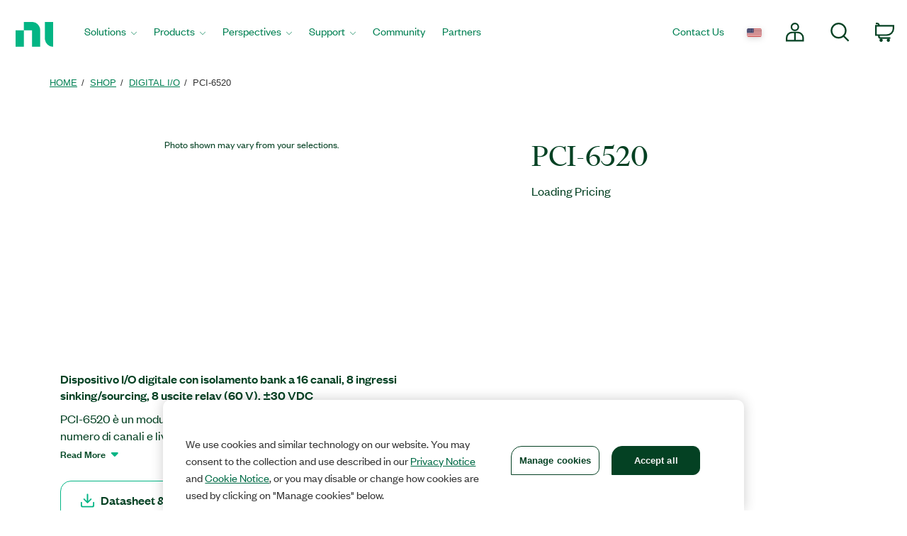

--- FILE ---
content_type: text/html;charset=utf-8
request_url: https://www.ni.com/it-it/shop/model/pci-6520.html
body_size: 15197
content:

<!DOCTYPE HTML>
<html lang="en" data-aem-fallback-locale="it-IT">
    <head>
    <meta http-equiv="content-type" content="text/html; charset=UTF-8"/>
	

<script defer="defer" type="text/javascript" src="/.rum/@adobe/helix-rum-js@%5E2/dist/rum-standalone.js"></script>
<script>
	digitalData = {
		"page" : {
			"pageInfo" : {
				"template" : "hwModel",
				"pageTabContent" : "documentation"
			}
		},
		"product" : [ {
			"productInfo" : {
				"productID" : "122609"
			}
		} ]
	};
</script>

<meta http-equiv="X-UA-Compatible" content="IE=edge"/>

<meta name="description" content="Provides digital input and output capabilities for computer-based systems."/>
<meta name="pageIdentifier" content="122609"/>
<meta name="pageGroup" content="Model"/>
<link rel="canonical" href="https://www.ni.com/it-it/shop/model/pci-6520.html"/>
<meta name="ContentType" content="model"/>
<meta name="Section" content="products"/>
<meta name="PageType" content="leaf"/>
<meta name="DeliveredBy" content="CMS"/>
<meta name="Language" content="it"/>
<meta name="Robots" content="index,follow"/>
<meta name="ProductCategories" content="122609"/>
<meta name="Country" content="IT,VA,CH,SM"/>
<meta name="nigen3" content="08250506_p"/>
<meta name="advisorJumpin_s"/>
<meta name="url" content="https://www.ni.com/it-it/shop/model/pci-6520.html"/>
	
	<meta property="og:title" content="Model"/>
    <meta property="og:description" content="Model page"/>
	<meta property="og:image" content="https://ni.scene7.com/is/image/ni/logo_2020?wid=450"/>
	<meta name="twitter:card" content="summary_large_image"/>
	<meta name="twitter:image" content="https://ni.scene7.com/is/image/ni/logo_2020?wid=450"/>
	<meta name="twitter:site" content="@NIglobal"/>
	<meta name="twitter:title" content="Model"/>
	<meta name="twitter:description" content="Model page"/>

	<link rel="alternate" hreflang="fr-BE" href="https://www.ni.com/fr-be/shop/model/pci-6520.html" data-redir="fr-BE"/>
<link rel="alternate" hreflang="en-GW" href="https://www.ni.com/en-za/shop/model/pci-6520.html" data-redir="en-GW"/>
<link rel="alternate" hreflang="es-VE" href="https://www.ni.com/es-cr/shop/model/pci-6520.html" data-redir="es-VE"/>
<link rel="alternate" hreflang="ko" href="https://www.ni.com/ko-kr/shop/model/pci-6520.html" data-redir="ko-KR"/>
<link rel="alternate" hreflang="en-SO" href="https://www.ni.com/en-za/shop/model/pci-6520.html" data-redir="en-SO"/>
<link rel="alternate" hreflang="es-BO" href="https://www.ni.com/es-cr/shop/model/pci-6520.html" data-redir="es-BO"/>
<link rel="alternate" hreflang="en-NE" href="https://www.ni.com/en-za/shop/model/pci-6520.html" data-redir="en-NE"/>
<link rel="alternate" hreflang="en-ZM" href="https://www.ni.com/en-za/shop/model/pci-6520.html" data-redir="en-ZM"/>
<link rel="alternate" hreflang="en-ET" href="https://www.ni.com/en-za/shop/model/pci-6520.html" data-redir="en-ET"/>
<link rel="alternate" hreflang="en-AL" href="https://www.ni.com/en-rs/shop/model/pci-6520.html" data-redir="en-AL"/>
<link rel="alternate" hreflang="en-LR" href="https://www.ni.com/en-za/shop/model/pci-6520.html" data-redir="en-LR"/>
<link rel="alternate" hreflang="en-GH" href="https://www.ni.com/en-za/shop/model/pci-6520.html" data-redir="en-GH"/>
<link rel="alternate" hreflang="en-IL" href="https://www.ni.com/en-il/shop/model/pci-6520.html" data-redir="en-IL"/>
<link rel="alternate" hreflang="en-TR" href="https://www.ni.com/en-tr/shop/model/pci-6520.html" data-redir="en-TR"/>
<link rel="alternate" hreflang="fr-CH" href="https://www.ni.com/fr-ch/shop/model/pci-6520.html" data-redir="fr-CH"/>
<link rel="alternate" hreflang="en-CM" href="https://www.ni.com/en-za/shop/model/pci-6520.html" data-redir="en-CM"/>
<link rel="alternate" hreflang="en-KM" href="https://www.ni.com/en-za/shop/model/pci-6520.html" data-redir="en-KM"/>
<link rel="alternate" hreflang="en-SM" href="https://www.ni.com/it-it/shop/model/pci-6520.html" data-redir="it-SM" data-nr/>
<link rel="alternate" hreflang="es-ES" href="https://www.ni.com/es-es/shop/model/pci-6520.html" data-redir="es-ES"/>
<link rel="alternate" hreflang="en-MA" href="https://www.ni.com/en-lb/shop/model/pci-6520.html" data-redir="en-MA"/>
<link rel="alternate" hreflang="es-CO" href="https://www.ni.com/es-co/shop/model/pci-6520.html" data-redir="es-CO"/>
<link rel="alternate" hreflang="fr" href="https://www.ni.com/fr-fr/shop/model/pci-6520.html" data-redir="fr-FR fr-MC"/>
<link rel="alternate" hreflang="en-ER" href="https://www.ni.com/en-za/shop/model/pci-6520.html" data-redir="en-ER"/>
<link rel="alternate" hreflang="es-PY" href="https://www.ni.com/es-cr/shop/model/pci-6520.html" data-redir="es-PY"/>
<link rel="alternate" hreflang="de" href="https://www.ni.com/de-de/shop/model/pci-6520.html" data-redir="de-DE de-LI"/>
<link rel="alternate" hreflang="en-MR" href="https://www.ni.com/en-lb/shop/model/pci-6520.html" data-redir="en-MR"/>
<link rel="alternate" hreflang="es-EC" href="https://www.ni.com/es-cr/shop/model/pci-6520.html" data-redir="es-EC"/>
<link rel="alternate" hreflang="en-PH" href="https://www.ni.com/en-ph/shop/model/pci-6520.html" data-redir="en-PH"/>
<link rel="alternate" hreflang="en-SN" href="https://www.ni.com/en-za/shop/model/pci-6520.html" data-redir="en-SN"/>
<link rel="alternate" hreflang="es-GT" href="https://www.ni.com/es-cr/shop/model/pci-6520.html" data-redir="es-GT"/>
<link rel="alternate" hreflang="en-BY" href="https://www.ni.com/ru-ru/shop/model/pci-6520.html" data-redir="ru-BY"/>
<link rel="alternate" hreflang="fr-PM" href="https://www.ni.com/fr-ca/shop/model/pci-6520.html" data-redir="fr-PM"/>
<link rel="alternate" hreflang="en-HU" href="https://www.ni.com/hu-hu/shop/model/pci-6520.html" data-redir="hu-HU"/>
<link rel="alternate" hreflang="es-CL" href="https://www.ni.com/es-cl/shop/model/pci-6520.html" data-redir="es-CL"/>
<link rel="alternate" hreflang="en-BI" href="https://www.ni.com/en-za/shop/model/pci-6520.html" data-redir="en-BI"/>
<link rel="alternate" hreflang="fr-LU" href="https://www.ni.com/fr-be/shop/model/pci-6520.html" data-redir="fr-LU"/>
<link rel="alternate" hreflang="en-TM" href="https://www.ni.com/ru-ru/shop/model/pci-6520.html" data-redir="ru-TM"/>
<link rel="alternate" hreflang="en-SK" href="https://www.ni.com/cs-cz/shop/model/pci-6520.html" data-redir="cs-SK"/>
<link rel="alternate" hreflang="es-DO" href="https://www.ni.com/es-cr/shop/model/pci-6520.html" data-redir="es-DO"/>
<link rel="alternate" hreflang="en-NA" href="https://www.ni.com/en-za/shop/model/pci-6520.html" data-redir="en-NA"/>
<link rel="alternate" hreflang="en-BJ" href="https://www.ni.com/en-za/shop/model/pci-6520.html" data-redir="en-BJ"/>
<link rel="alternate" hreflang="en-VA" href="https://www.ni.com/it-it/shop/model/pci-6520.html" data-redir="it-VA" data-nr/>
<link rel="alternate" hreflang="en-SL" href="https://www.ni.com/en-za/shop/model/pci-6520.html" data-redir="en-SL"/>
<link rel="alternate" hreflang="en-TN" href="https://www.ni.com/en-lb/shop/model/pci-6520.html" data-redir="en-TN"/>
<link rel="alternate" hreflang="en-BW" href="https://www.ni.com/en-za/shop/model/pci-6520.html" data-redir="en-BW"/>
<link rel="alternate" hreflang="en-AU" href="https://www.ni.com/en-au/shop/model/pci-6520.html" data-redir="en-AU"/>
<link rel="alternate" hreflang="en-TJ" href="https://www.ni.com/ru-ru/shop/model/pci-6520.html" data-redir="ru-TJ"/>
<link rel="alternate" hreflang="en-CY" href="https://www.ni.com/en-lb/shop/model/pci-6520.html" data-redir="en-CY"/>
<link rel="alternate" hreflang="fr-CA" href="https://www.ni.com/fr-ca/shop/model/pci-6520.html" data-redir="fr-CA"/>
<link rel="alternate" hreflang="en-GQ" href="https://www.ni.com/en-za/shop/model/pci-6520.html" data-redir="en-GQ"/>
<link rel="alternate" hreflang="en-RW" href="https://www.ni.com/en-za/shop/model/pci-6520.html" data-redir="en-RW"/>
<link rel="alternate" hreflang="en-BG" href="https://www.ni.com/en-rs/shop/model/pci-6520.html" data-redir="en-BG"/>
<link rel="alternate" hreflang="en-AE" href="https://www.ni.com/en-lb/shop/model/pci-6520.html" data-redir="en-AE"/>
<link rel="alternate" hreflang="en-DK" href="https://www.ni.com/da-dk/shop/model/pci-6520.html" data-redir="da-DK"/>
<link rel="alternate" hreflang="en-CI" href="https://www.ni.com/en-za/shop/model/pci-6520.html" data-redir="en-CI"/>
<link rel="alternate" hreflang="en-NO" href="https://www.ni.com/en-no/shop/model/pci-6520.html" data-redir="en-NO"/>
<link rel="alternate" hreflang="en-ZW" href="https://www.ni.com/en-za/shop/model/pci-6520.html" data-redir="en-ZW"/>
<link rel="alternate" hreflang="en-IE" href="https://www.ni.com/en-ie/shop/model/pci-6520.html" data-redir="en-IE"/>
<link rel="alternate" hreflang="en-GA" href="https://www.ni.com/en-za/shop/model/pci-6520.html" data-redir="en-GA"/>
<link rel="alternate" hreflang="en-CZ" href="https://www.ni.com/cs-cz/shop/model/pci-6520.html" data-redir="cs-CZ"/>
<link rel="alternate" hreflang="en-SI" href="https://www.ni.com/sl-si/shop/model/pci-6520.html" data-redir="sl-SI"/>
<link rel="alternate" hreflang="en-YE" href="https://www.ni.com/en-lb/shop/model/pci-6520.html" data-redir="en-YE"/>
<link rel="alternate" hreflang="en-KZ" href="https://www.ni.com/ru-ru/shop/model/pci-6520.html" data-redir="ru-KZ"/>
<link rel="alternate" hreflang="en-PT" href="https://www.ni.com/pt-pt/shop/model/pci-6520.html" data-redir="pt-PT"/>
<link rel="alternate" hreflang="en-SZ" href="https://www.ni.com/en-za/shop/model/pci-6520.html" data-redir="en-SZ"/>
<link rel="alternate" hreflang="en-BH" href="https://www.ni.com/en-lb/shop/model/pci-6520.html" data-redir="en-BH"/>
<link rel="alternate" hreflang="zh" href="https://www.ni.com/zh-cn/shop/model/pci-6520.html" data-redir="zh-CN"/>
<link rel="alternate" hreflang="es-PE" href="https://www.ni.com/es-cr/shop/model/pci-6520.html" data-redir="es-PE"/>
<link rel="alternate" hreflang="en-GB" href="https://www.ni.com/en-gb/shop/model/pci-6520.html" data-redir="en-GB"/>
<link rel="alternate" hreflang="en-TH" href="https://www.ni.com/en-th/shop/model/pci-6520.html" data-redir="en-TH"/>
<link rel="alternate" hreflang="es-PA" href="https://www.ni.com/es-cr/shop/model/pci-6520.html" data-redir="es-PA"/>
<link rel="alternate" hreflang="zh-TW" href="https://www.ni.com/zh-tw/shop/model/pci-6520.html" data-redir="zh-TW"/>
<link rel="alternate" hreflang="en-LY" href="https://www.ni.com/en-lb/shop/model/pci-6520.html" data-redir="en-LY"/>
<link rel="alternate" hreflang="en-KW" href="https://www.ni.com/en-lb/shop/model/pci-6520.html" data-redir="en-KW"/>
<link rel="alternate" hreflang="en-CG" href="https://www.ni.com/en-za/shop/model/pci-6520.html" data-redir="en-CG"/>
<link rel="alternate" hreflang="es-PR" href="https://www.ni.com/es-cr/shop/model/pci-6520.html" data-redir="es-PR"/>
<link rel="alternate" hreflang="en-RU" href="https://www.ni.com/ru-ru/shop/model/pci-6520.html" data-redir="ru-RU"/>
<link rel="alternate" hreflang="en-BE" href="https://www.ni.com/nl-be/shop/model/pci-6520.html" data-redir="nl-BE"/>
<link rel="alternate" hreflang="en-MK" href="https://www.ni.com/en-rs/shop/model/pci-6520.html" data-redir="en-MK"/>
<link rel="alternate" hreflang="en-SG" href="https://www.ni.com/en-sg/shop/model/pci-6520.html" data-redir="en-SG"/>
<link rel="alternate" hreflang="en-DZ" href="https://www.ni.com/en-lb/shop/model/pci-6520.html" data-redir="en-DZ"/>
<link rel="alternate" hreflang="en-RE" href="https://www.ni.com/en-za/shop/model/pci-6520.html" data-redir="en-RE"/>
<link rel="alternate" hreflang="en-IT" href="https://www.ni.com/it-it/shop/model/pci-6520.html" data-redir="it-IT" data-nr/>
<link rel="alternate" hreflang="en-HR" href="https://www.ni.com/en-rs/shop/model/pci-6520.html" data-redir="en-HR"/>
<link rel="alternate" hreflang="en-CH" href="https://www.ni.com/it-it/shop/model/pci-6520.html" data-redir="it-CH" data-nr/>
<link rel="alternate" hreflang="en-BF" href="https://www.ni.com/en-za/shop/model/pci-6520.html" data-redir="en-BF"/>
<link rel="alternate" hreflang="en-DJ" href="https://www.ni.com/en-za/shop/model/pci-6520.html" data-redir="en-DJ"/>
<link rel="alternate" hreflang="en-TZ" href="https://www.ni.com/en-za/shop/model/pci-6520.html" data-redir="en-TZ"/>
<link rel="alternate" hreflang="en-ML" href="https://www.ni.com/en-za/shop/model/pci-6520.html" data-redir="en-ML"/>
<link rel="alternate" hreflang="en-VN" href="https://www.ni.com/en-vn/shop/model/pci-6520.html" data-redir="en-VN"/>
<link rel="alternate" hreflang="en-ID" href="https://www.ni.com/en-id/shop/model/pci-6520.html" data-redir="en-ID"/>
<link rel="alternate" hreflang="es-AR" href="https://www.ni.com/es-cr/shop/model/pci-6520.html" data-redir="es-AR"/>
<link rel="alternate" hreflang="en-MY" href="https://www.ni.com/en-my/shop/model/pci-6520.html" data-redir="en-MY"/>
<link rel="alternate" hreflang="es-SV" href="https://www.ni.com/es-cr/shop/model/pci-6520.html" data-redir="es-SV"/>
<link rel="alternate" hreflang="en-IQ" href="https://www.ni.com/en-lb/shop/model/pci-6520.html" data-redir="en-IQ"/>
<link rel="alternate" hreflang="es" href="https://www.ni.com/es-mx/shop/model/pci-6520.html" data-redir="es-MX"/>
<link rel="alternate" hreflang="en-GM" href="https://www.ni.com/en-za/shop/model/pci-6520.html" data-redir="en-GM"/>
<link rel="alternate" hreflang="en-RS" href="https://www.ni.com/en-rs/shop/model/pci-6520.html" data-redir="en-RS"/>
<link rel="alternate" hreflang="en-OM" href="https://www.ni.com/en-lb/shop/model/pci-6520.html" data-redir="en-OM"/>
<link rel="alternate" hreflang="en-KE" href="https://www.ni.com/en-za/shop/model/pci-6520.html" data-redir="en-KE"/>
<link rel="alternate" hreflang="en-QA" href="https://www.ni.com/en-lb/shop/model/pci-6520.html" data-redir="en-QA"/>
<link rel="alternate" hreflang="en-CV" href="https://www.ni.com/en-za/shop/model/pci-6520.html" data-redir="en-CV"/>
<link rel="alternate" hreflang="en-TG" href="https://www.ni.com/en-za/shop/model/pci-6520.html" data-redir="en-TG"/>
<link rel="alternate" hreflang="en-SE" href="https://www.ni.com/sv-se/shop/model/pci-6520.html" data-redir="sv-SE"/>
<link rel="alternate" hreflang="ja" href="https://www.ni.com/ja-jp/shop/model/pci-6520.html" data-redir="ja-JP"/>
<link rel="alternate" hreflang="en-MZ" href="https://www.ni.com/en-za/shop/model/pci-6520.html" data-redir="en-MZ"/>
<link rel="alternate" hreflang="en-UZ" href="https://www.ni.com/ru-ru/shop/model/pci-6520.html" data-redir="ru-UZ"/>
<link rel="alternate" hreflang="en-GN" href="https://www.ni.com/en-za/shop/model/pci-6520.html" data-redir="en-GN"/>
<link rel="alternate" hreflang="en" href="https://www.ni.com/en-us/shop/model/pci-6520.html" data-redir="en-AD en-AF en-AG en-AI en-AN en-AQ en-AS en-AW en-AZ en-BB en-BD en-BM en-BN en-BS en-BT en-BV en-BZ en-CC en-CK en-CX en-DM en-EE en-FJ en-FK en-FM en-FO en-GD en-GE en-GF en-GI en-GL en-GP en-GR en-GS en-GU en-GY en-HK en-HM en-HT en-IO en-IS en-JM en-KG en-KH en-KI en-KN en-KY en-LA en-LC en-LK en-LT en-LU en-LV en-MD en-MH en-MM en-MN en-MO en-MP en-MQ en-MS en-MT en-MV en-NC en-NF en-NP en-NR en-NU en-PF en-PG en-PN en-PW en-SB en-SH en-SJ en-SR en-TC en-TF en-TK en-TO en-TP en-TT en-TV en-UM en-US en-VC en-VG en-VI en-VU en-WF en-WS en-YT ru-UA"/>
<link rel="alternate" hreflang="en-CF" href="https://www.ni.com/en-za/shop/model/pci-6520.html" data-redir="en-CF"/>
<link rel="alternate" hreflang="en-NL" href="https://www.ni.com/nl-nl/shop/model/pci-6520.html" data-redir="nl-NL"/>
<link rel="alternate" hreflang="en-TD" href="https://www.ni.com/en-za/shop/model/pci-6520.html" data-redir="en-TD"/>
<link rel="alternate" hreflang="es-HN" href="https://www.ni.com/es-cr/shop/model/pci-6520.html" data-redir="es-HN"/>
<link rel="alternate" hreflang="en-AO" href="https://www.ni.com/en-za/shop/model/pci-6520.html" data-redir="en-AO"/>
<link rel="alternate" hreflang="en-MW" href="https://www.ni.com/en-za/shop/model/pci-6520.html" data-redir="en-MW"/>
<link rel="alternate" hreflang="en-FI" href="https://www.ni.com/fi-fi/shop/model/pci-6520.html" data-redir="fi-FI"/>
<link rel="alternate" hreflang="en-EG" href="https://www.ni.com/en-lb/shop/model/pci-6520.html" data-redir="en-EG"/>
<link rel="alternate" hreflang="en-BA" href="https://www.ni.com/en-rs/shop/model/pci-6520.html" data-redir="en-BA"/>
<link rel="alternate" hreflang="en-MG" href="https://www.ni.com/en-za/shop/model/pci-6520.html" data-redir="en-MG"/>
<link rel="alternate" hreflang="en-SC" href="https://www.ni.com/en-za/shop/model/pci-6520.html" data-redir="en-SC"/>
<link rel="alternate" hreflang="en-BR" href="https://www.ni.com/pt-br/shop/model/pci-6520.html" data-redir="pt-BR"/>
<link rel="alternate" hreflang="en-UG" href="https://www.ni.com/en-za/shop/model/pci-6520.html" data-redir="en-UG"/>
<link rel="alternate" hreflang="en-NZ" href="https://www.ni.com/en-nz/shop/model/pci-6520.html" data-redir="en-NZ"/>
<link rel="alternate" hreflang="de-CH" href="https://www.ni.com/de-ch/shop/model/pci-6520.html" data-redir="de-CH"/>
<link rel="alternate" hreflang="es-UY" href="https://www.ni.com/es-cr/shop/model/pci-6520.html" data-redir="es-UY"/>
<link rel="alternate" hreflang="en-ZA" href="https://www.ni.com/en-za/shop/model/pci-6520.html" data-redir="en-ZA"/>
<link rel="alternate" hreflang="en-CD" href="https://www.ni.com/en-za/shop/model/pci-6520.html" data-redir="en-CD"/>
<link rel="alternate" hreflang="en-ST" href="https://www.ni.com/en-za/shop/model/pci-6520.html" data-redir="en-ST"/>
<link rel="alternate" hreflang="en-EH" href="https://www.ni.com/en-za/shop/model/pci-6520.html" data-redir="en-EH"/>
<link rel="alternate" hreflang="de-AT" href="https://www.ni.com/de-at/shop/model/pci-6520.html" data-redir="de-AT"/>
<link rel="alternate" hreflang="en-LB" href="https://www.ni.com/en-lb/shop/model/pci-6520.html" data-redir="en-LB"/>
<link rel="alternate" hreflang="es-CR" href="https://www.ni.com/es-cr/shop/model/pci-6520.html" data-redir="es-CR"/>
<link rel="alternate" hreflang="en-AM" href="https://www.ni.com/ru-ru/shop/model/pci-6520.html" data-redir="ru-AM"/>
<link rel="alternate" hreflang="en-MU" href="https://www.ni.com/en-za/shop/model/pci-6520.html" data-redir="en-MU"/>
<link rel="alternate" hreflang="en-JO" href="https://www.ni.com/en-lb/shop/model/pci-6520.html" data-redir="en-JO"/>
<link rel="alternate" hreflang="en-LS" href="https://www.ni.com/en-za/shop/model/pci-6520.html" data-redir="en-LS"/>
<link rel="alternate" hreflang="en-RO" href="https://www.ni.com/ro-ro/shop/model/pci-6520.html" data-redir="ro-RO"/>
<link rel="alternate" hreflang="en-CA" href="https://www.ni.com/en-ca/shop/model/pci-6520.html" data-redir="en-CA"/>
<link rel="alternate" hreflang="en-NG" href="https://www.ni.com/en-za/shop/model/pci-6520.html" data-redir="en-NG"/>
<link rel="alternate" hreflang="en-ME" href="https://www.ni.com/en-rs/shop/model/pci-6520.html" data-redir="en-ME"/>
<link rel="alternate" hreflang="en-PK" href="https://www.ni.com/en-lb/shop/model/pci-6520.html" data-redir="en-PK"/>
<link rel="alternate" hreflang="en-SA" href="https://www.ni.com/en-lb/shop/model/pci-6520.html" data-redir="en-SA"/>
<link rel="alternate" hreflang="en-IN" href="https://www.ni.com/en-in/shop/model/pci-6520.html" data-redir="en-IN"/>
<link rel="alternate" hreflang="es-NI" href="https://www.ni.com/es-cr/shop/model/pci-6520.html" data-redir="es-NI"/>
<link rel="alternate" hreflang="en-PL" href="https://www.ni.com/pl-pl/shop/model/pci-6520.html" data-redir="pl-PL"/>




    
<script src="/etc.clientlibs/ni-commons/components/page/master-page/clientlibs/locale-redirect.lc-ce2d1d9c1dd0902a19edce45449dd2a6-lc.min.js"></script>





    
    
    
    
<link rel="stylesheet" href="/etc.clientlibs/foundation/clientlibs/main.lc-7c56a1defba003257bf2f4de9f0bf4c0-lc.min.css" type="text/css">
<script src="/etc.clientlibs/clientlibs/granite/jquery.lc-7842899024219bcbdb5e72c946870b79-lc.min.js"></script>
<script src="/etc.clientlibs/clientlibs/granite/utils.lc-e7bf340a353e643d198b25d0c8ccce47-lc.min.js"></script>
<script src="/etc.clientlibs/clientlibs/granite/jquery/granite.lc-543d214c88dfa6f4a3233b630c82d875-lc.min.js"></script>
<script src="/etc.clientlibs/foundation/clientlibs/jquery.lc-dd9b395c741ce2784096e26619e14910-lc.min.js"></script>
<script src="/etc.clientlibs/foundation/clientlibs/shared.lc-41f79c8a45bb1766981ec4ca82d7e0e6-lc.min.js"></script>
<script src="/etc.clientlibs/foundation/clientlibs/main.lc-690ba627a9a2eeef0733ede272cf726b-lc.min.js"></script>



    
    
 
    








    

    

    

    

<meta name="ShortTitle" content="PCI-6520"/>
<meta name="EnglishShortTitle" content="PCI-6520"/>

<title>PCI-6520 - NI</title><meta name="trafficType" content="bot"/><meta name="CF-search-bot" content="false"/><meta name="cf:country" content="US"/>

     
	 
    


<meta http-equiv="Content-Type" content="text/html; charset=utf-8"/><meta name="Wrapper" content="yes"/><meta name="viewport" content="width=device-width, initial-scale=1"><meta name="wrapperid" content="aem-full"/><link rel="apple-touch-icon" sizes="180x180" href="https://www.ni.com/apple-touch-icon.png"><link rel="icon" href="https://www.ni.com/favicon.ico?v=1"><link rel="icon" type="image/png" sizes="32x32" href="https://www.ni.com/favicon-32x32.png"><link rel="icon" type="image/png" sizes="16x16" href="https://www.ni.com/favicon-16x16.png"><link rel="manifest" href="https://www.ni.com/site.webmanifest"><link rel="mask-icon" href="https://www.ni.com/safari-pinned-tab.svg" color="#03b585"><meta name="msapplication-TileColor" content="#f4f4f4"><meta name="theme-color" content="#f4f4f4"><script type="text/javascript" src="https://js-cdn.dynatrace.com/jstag/188d956ec0f/bf91471sxa/33571669799f8a14_complete.js" crossorigin="anonymous"></script><script type="text/javascript" src="/niassets/jquery/js/jquery.min.js"></script><script>(function(w,d,s,l,i){w[l]=w[l]||[];w[l].push({'gtm.start':
new Date().getTime(),event:'gtm.js'});var f=d.getElementsByTagName(s)[0],
j=d.createElement(s),dl=l!='dataLayer'?'&l='+l:'';j.async=true;j.src=
'https://www.googletagmanager.com/gtm.js?id='+i+dl;f.parentNode.insertBefore(j,f);
})(window,document,'script','dataLayer','GTM-K585V5H');</script><script src="/niassets/js/niua.min.js"></script><script src="/niassets/js/loader.min.js"></script><script>
var DXA_CompanyName = JSON.parse(localStorage.getItem("_6senseCompanyDetails")||'{}')?.company?.name || "";
var DXA_Region = JSON.parse(localStorage.getItem("_6senseCompanyDetails")||'{}')?.company?.region || "";
var DXA_Country = JSON.parse(localStorage.getItem("_6senseCompanyDetails")||'{}')?.company?.country || "";
var DXA_State = JSON.parse(localStorage.getItem("_6senseCompanyDetails")||'{}')?.company?.state || "";
var DXA_City = JSON.parse(localStorage.getItem("_6senseCompanyDetails")||'{}')?.company?.city || "";
var DXA_Industry = JSON.parse(localStorage.getItem("_6senseCompanyDetails")||'{}')?.company?.industry || "";
var DXA_CountryCode = JSON.parse(localStorage.getItem("_6senseCompanyDetails")||'{}')?.company?.country_iso_code || "";
var DXA_EmployeeRange = JSON.parse(localStorage.getItem("_6senseCompanyDetails")||'{}')?.company?.employee_range || "";
var DXA_RevenueRange = JSON.parse(localStorage.getItem("_6senseCompanyDetails")||'{}')?.company?.revenue_range || "";
var DXA_StateCode = JSON.parse(localStorage.getItem("_6senseCompanyDetails")||'{}')?.company?.state_code || "";
var DXA_GeoIPCountry = JSON.parse(localStorage.getItem("_6senseCompanyDetails")||'{}')?.company?.geoIP_country || "";
var DXA_GeoIPState = JSON.parse(localStorage.getItem("_6senseCompanyDetails")||'{}')?.company?.geoIP_state || "";
var DXA_GeoIPCity = JSON.parse(localStorage.getItem("_6senseCompanyDetails")||'{}')?.company?.geoIP_city || "";
var DXA_CompanyMatch = JSON.parse(localStorage.getItem("_6senseCompanyDetails")||'{}')?.company?.company_match || "";
var DXA_AdditionalComment = JSON.parse(localStorage.getItem("_6senseCompanyDetails")||'{}')?.company?.additional_comment || "";
var DXA_ProfileId = (document.cookie.indexOf('profile_id=') > -1) ? document.cookie.match(RegExp('(?:^|;\\s*)profile_id=([^;]*)'))[1] : "";

if(typeof QSI === "undefined") {
    QSI = {};
    QSI.config = {
        externalReference: DXA_ProfileId
    };
}

</script><script>
document.cookie = "survey_country="+(document.querySelector('meta[name="cf:country"]')?.content || '') +";path=/;domain=.ni.com;";
</script><script src="https://www.ni.com/niassets/js/survey.js"></script><script>
window.addEventListener("qsi_js_loaded",
    ()=> {
        if (document.cookie.indexOf("ta_script=")===-1) {
            if ( !/C0004:1/.test(decodeURIComponent(document.cookie.match(RegExp("(?:^|;\\s*)OptanonConsent=([^;]*)"))[1]))) {
                window.QSI.API.SessionRecording.start();
            }

            else {
                let DXA_iterations=0;

                let DXA_Interval=setInterval(function () {
                        DXA_iterations++;

                        if (DXA_iterations > 10 || localStorage.hasOwnProperty("_6senseCompanyDetails")) {
                            clearInterval(DXA_Interval);
                            window.QSI.API.SessionRecording.start();
                            return;
                        }
                    }, 
                300);
            }
        }
    },
false);
</script><script type="text/javascript" src="/niassets/jquery/js/jquery-migrate-1.2.1.min.js"></script><script type="text/javascript" src="/niassets/bootstrap/js/bootstrap.min.js"></script><script type="text/javascript" src="/niassets/jquery/jqueryui/js/jquery-ui.min.js"></script><link rel="stylesheet" href="/niassets/bootstrap/css/bootstrap.min.css"><script type="text/javascript" src="/niassets/ni.min.js"></script><script async="true" type="text/javascript" src="//ni500z.btttag.com/btt.js"></script><link rel="stylesheet" type="text/css" href="/niassets/jquery/jqueryui/css/jquery-ui.min.css"><link rel="stylesheet" type="text/css" href="/niassets/ni.min.css"><script src="/niassets/styleguide/assets/ni-rebrand.min.js"></script><link rel="stylesheet" href="/niassets/styleguide/assets/ni-rebrand.min.css"><script src="https://www.ni.com/oneTrust_production/scripttemplates/otSDKStub.js" data-document-language="true" type="text/javascript" charset="UTF-8" data-domain-script="bb75c949-0c8b-4ead-bf3c-a3c65f899e7a"></script><script type="text/javascript">
function OptanonWrapper() { }
</script><meta name="google-site-verification" content="BulRIQRfCaZ0EXCMZl0gO9uBpVTsKp_zlBi9ikqMKuk"/>

    




<!-- FlexSlider -->
<script defer src="/niassets/flexslider/2.6/jquery.flexslider.js"></script>

<!-- Optional FlexSlider Additions -->
<script src="/niassets/jquery/js/jquery.easing.1.3.js"></script>
<script src="/niassets/jquery/js/jquery.mousewheel.js"></script>
<link rel="stylesheet" href="/niassets/flexslider/2.6/flexslider.css" type="text/css" media="screen"/>

    
<link rel="stylesheet" href="/etc.clientlibs/ni-commons/clientlibs/core-components.lc-058db320149ab9c4818c781050cbb94d-lc.min.css" type="text/css">
<script src="/etc.clientlibs/ni-commons/clientlibs/core-components.lc-3210359bd0842fbf0790a7a54d650471-lc.min.js"></script>



<base href="/"/>

<script>
    var NI = NI || {};
    NI.utils = NI.utils || {};
    NI.utils.browserSize = function() {

        var envs = ['xs', 'sm', 'md', 'lg'];

        var $el = $('<div>');

        $el.appendTo($('body'));

        for (var i = envs.length - 1; i >= 0; i--) {
            var env = envs[i];

            $el.addClass('hidden-'+env);
            if ($el.is(':hidden')) {
                $el.remove();
                return env;
            }
        }

    }
</script>





	



</head>
    <body>

  <div class="ni-page-wrap">

    

<div id='ZN_0wWxj0NUZX5UFeZ'></div><nav class="ni-wrapper-header noindex hidden-print" lang="en"><ul class="flex-container"><li class="ni-logo"><a class="analytics-headerlogo-link" href="https://www.ni.com/en.html"><span class="ni-wrapper-sr-only">Return to Home Page</span></a></li><li class="toggle"><a href="javascript:void(0)" aria-label="Toggle navigation"><span class="icon-bar"></span><span class="icon-bar"></span><span class="icon-bar"></span></a></li><li class="mobile-spacer"></li><li class="header-menu-container"><ni-wrapper-header-menu><ul class="header-menu" role="menubar"><li class="solutions nia-menu-item mega-dropdown" role="menuitem"><a class="analytics-headersolutions-link" href="//www.ni.com/en/solutions.html" aria-haspopup="true" aria-expanded="false">Solutions</a><div class="mega-dropdown-menu"><div class="ni-megamenu-desktop ni-megamenu-solutions ni-wrapper-multi-column"><div><div class="h3">Industries</div><ul><li><a class="analytics-mmsolutions-link" href="//www.ni.com/en/solutions/academic-research.html">Academic and Research</a></li><li><a class="analytics-mmsolutions-link" href="//www.ni.com/en/solutions/aerospace-defense.html">Aerospace, Defense, and Government</a></li><li><a class="analytics-mmsolutions-link" href="//www.ni.com/en/solutions/electronics.html">Electronics</a></li><li><a class="analytics-mmsolutions-link" href="//www.ni.com/en/solutions/energy.html">Energy</a></li><li><a class="analytics-mmsolutions-link" href="//www.ni.com/en/solutions/industrial-machinery.html">Industrial Machinery</a></li><li><a class="analytics-mmsolutions-link" href="https://www.ni.com/en/solutions/life-sciences.html">Life Sciences</a></li><li><a class="analytics-mmsolutions-link" href="//www.ni.com/en/solutions/semiconductor.html">Semiconductor</a></li><li><a class="analytics-mmsolutions-link" href="//www.ni.com/en/solutions/transportation.html">Transportation</a></li></ul></div><div><div class="h3">Product Life Cycles</div><ul><li><a class="analytics-mmsolutions-link" href="//www.ni.com/en/solutions/design-prototype.html">Design and Prototype</a></li><li><a class="analytics-mmsolutions-link" href="//www.ni.com/en/solutions/validation.html">Validation</a></li><li><a class="analytics-mmsolutions-link" href="//www.ni.com/en/solutions/production.html">Production</a></li></ul></div><div><div class="h3">Focus Areas</div><ul><li><a class="analytics-mmsolutions-link" href="//www.ni.com/en/solutions/5g-6g.html">5G and 6G Technology</a></li><li><a class="analytics-mmsolutions-link" href="//www.ni.com/en/solutions/transportation/adas-and-autonomous-driving-testing.html">ADAS and Autonomous Driving Testing</a></li><li><a class="analytics-mmsolutions-link" href="https://www.ni.com/en/solutions/ai-test-measurement.html">Artificial Intelligence</a></li><li><a class="analytics-mmsolutions-link" href="//www.ni.com/en/solutions/transportation/electric-vehicle-test.html">Electric Vehicle Test</a></li><li><a class="analytics-mmsolutions-link" href="//www.ni.com/en/solutions/lifecycle-analytics.html">Lifecycle Analytics</a></li><li><a class="analytics-mmsolutions-link" href="//www.ni.com/en/solutions/aerospace-defense/radar-electronic-warfare-sigint.html">Radar and Electronic Warfare</a></li><li><a class="analytics-mmsolutions-link" href="//www.ni.com/en/solutions/aerospace-defense/space-launch-exploration.html">Space Launch and Exploration</a></li><li><a class="analytics-mmsolutions-link" href="https://www.ni.com/en/solutions/semiconductor/validation-lab-innovations.html">Validation Lab Innovations</a></li></ul></div><div><a class="analytics-mmsolutions-link link-with-arrow" href="//www.ni.com/en/solutions.html">See our approach to solutions</a><div class="solutions-menu-component"><img class="solutions-menu-component-image" src="https://ni.scene7.com/is/image/ni/02_patrick_robinson_0043_255x95"><div class="solutions-menu-component-title">Get a Helping Hand</div><div class="solutions-menu-component-body">From troubleshooting technical issues and product recommendations, to quotes and orders, we’re here to help.</div><a class="analytics-mmsolutions-image learn-more-link" href="//www.ni.com/en/contact-us.html">Contact Us</a></div></div></div></div></li><li class="products nia-menu-item mega-dropdown" role="menuitem"><a class="analytics-headerproducts-link" href="//www.ni.com/en/shop.html" aria-haspopup="true" aria-expanded="false">Products</a><div class="mega-dropdown-menu"><div class="ni-megamenu-desktop ni-megamenu-products ni-wrapper-multi-column"><div><div class="h3">Software</div><a class="view-all-link view-all-link-products" href="//www.ni.com/en/shop/software-portfolio.html">View All Software</a><div class="h4">Test Automation</div><ul><li><a class="analytics-mmproducts-link" href="//www.ni.com/en/shop/labview.html">LabVIEW</a></li><li><a class="analytics-mmproducts-link" href="//www.ni.com/en/shop/labview/labview-plus-suite.html">LabVIEW+ Suite</a></li><li><a class="analytics-mmproducts-link" href="//www.ni.com/en/shop/electronic-test-instrumentation/application-software-for-electronic-test-and-instrumentation-category/what-is-teststand.html">TestStand (Test Execution)</a></li><li><a class="analytics-mmproducts-link" href="//www.ni.com/en/shop/data-acquisition-and-control/application-software-for-data-acquisition-and-control-category/what-is-veristand.html">VeriStand (HIL Test Development)</a></li></ul><div class="h4">Free Interactive Test Software</div><ul><li><a class="analytics-mmproducts-link" href="//www.ni.com/en/shop/data-acquisition-and-control/flexlogger.html">FlexLogger (for DAQ hardware)</a></li><li><a class="analytics-mmproducts-link" href="https://www.ni.com/en/shop/electronic-test-instrumentation/application-software-for-electronic-test-and-instrumentation-category/instrumentstudio.html">InstrumentStudio (for PXI hardware)</a></li></ul><div class="h4">Test Analytics and Operations</div><ul><li><a class="analytics-mmproducts-link" href="//www.ni.com/en/shop/data-acquisition-and-control/application-software-for-data-acquisition-and-control-category/what-is-diadem.html">DIAdem (for Analysis and Visualization)</a></li><li><a class="analytics-mmproducts-link" href="//www.ni.com/en/shop/electronic-test-instrumentation/application-software-for-electronic-test-and-instrumentation-category/systemlink.html">SystemLink (Test Operations)</a></li><li><a class="analytics-mmproducts-link" href="//www.ni.com/en/shop/electronic-test-instrumentation/application-software-for-electronic-test-and-instrumentation-category/what-is-optimalplusgo.html">OptimalPlus GO (Manufacturing Analytics)</a></li></ul><div class="h3">SERVICES</div><a class="view-all-link view-all-link-products" href="//www.ni.com/en/shop/services.html">View All Services</a><ul><li><a class="analytics-mmproducts-link" href="//www.ni.com/en/shop/services/hardware/repair-replacement-services.html">Repair Services</a></li><li><a class="analytics-mmproducts-link" href="//www.ni.com/en/shop/services/hardware/calibration-services.html">Calibration</a></li><li><a class="analytics-mmproducts-link" href="https://www.ni.com/en/shop/services/education-services.html">Training Courses</a></li></ul></div><div><div class="h3">HARDWARE</div><a class="view-all-link view-all-link-products" href="https://www.ni.com/en/shop.html#pinned-nav-section1">View All Hardware</a><div class="h4">Data Acquisition and Control</div><ul><li><a class="analytics-mmproducts-link" href="//www.ni.com/en/shop/data-acquisition.html">Learn About DAQ</a></li><li><a class="analytics-mmproducts-link" href="https://www.ni.com/en/shop/data-acquisition/miodaq-devices.html">New DAQ Hardware (mioDAQ)</a></li><li><a class="analytics-mmproducts-link" href="//www.ni.com/it-it/shop/category/multifunction-io.html">Multifunction I/O</a></li><li><a class="analytics-mmproducts-link" href="//www.ni.com/it-it/shop/category/voltage.html">Voltage</a></li><li><a class="analytics-mmproducts-link" href="//www.ni.com/it-it/shop/category/digital-io.html">Digital I/O</a></li><li><a class="analytics-mmproducts-link" href="//www.ni.com/it-it/shop/category/temperature.html">Temperature</a></li><li><a class="analytics-mmproducts-link" href="//www.ni.com/it-it/shop/category/sound-and-vibration.html">Sound and Vibration</a></li><li><a class="analytics-mmproducts-link" href="//www.ni.com/it-it/shop/category/current.html">Current</a></li><li><a class="analytics-mmproducts-link" href="//www.ni.com/it-it/shop/category/strain-pressure-and-force.html">Strain, Pressure, and Force</a></li></ul><div class="h4">Communication Interfaces</div><ul><li><a class="analytics-mmproducts-link" href="//www.ni.com/it-it/shop/category/software-defined-radios.html">Software Defined Radios</a></li><li><a class="analytics-mmproducts-link" href="//www.ni.com/it-it/shop/category/gpib-serial-and-ethernet.html">GPIB, Serial, and Ethernet</a></li><li><a class="analytics-mmproducts-link" href="//www.ni.com/it-it/shop/category/industrial-communication-buses.html">Industrial Communication Buses</a></li><li><a class="analytics-mmproducts-link" href="//www.ni.com/it-it/shop/category/vehicle-communication-buses.html">Vehicle Communication Buses</a></li><li><a class="analytics-mmproducts-link" href="//www.ni.com/it-it/shop/category/avionics-communication-buses.html">Avionics Communication Buses</a></li></ul></div><div><div class="h4">PXI Instrumentation</div><ul><li><a class="analytics-mmproducts-link" href="//www.ni.com/it-it/shop/category/switches.html">Switches</a></li><li><a class="analytics-mmproducts-link" href="//www.ni.com/it-it/shop/category/oscilloscopes-and-digitizers.html">Oscilloscopes</a></li><li><a class="analytics-mmproducts-link" href="//www.ni.com/it-it/shop/category/digital-multimeters.html">Digital Multimeters</a></li><li><a class="analytics-mmproducts-link" href="//www.ni.com/it-it/shop/category/waveform-generators.html">Waveform Generators</a></li><li><a class="analytics-mmproducts-link" href="//www.ni.com/it-it/shop/category/rf-signal-generators.html">RF Signal Generators</a></li><li><a class="analytics-mmproducts-link" href="//www.ni.com/it-it/shop/category/source-measure-units-and-lcr-meters.html">SMUs and LCR Meters</a></li><li><a class="analytics-mmproducts-link" href="//www.ni.com/it-it/shop/category/power-supplies-and-loads.html">Power Supplies and Loads</a></li><li><a class="analytics-mmproducts-link" href="//www.ni.com/it-it/shop/category/vector-signal-transceivers.html">Vector Signal Transceivers</a></li><li><a class="analytics-mmproducts-link" href="//www.ni.com/it-it/shop/category/flexrio-custom-instruments-and-processing.html">FlexRIO Instruments</a></li></ul><div class="h3">Accessories</div><ul><li><a class="analytics-mmproducts-link" href="//www.ni.com/it-it/shop/category/power-accessories.html">Power Accessories</a></li><li><a class="analytics-mmproducts-link" href="//www.ni.com/it-it/shop/category/connectors.html">Connectors</a></li><li><a class="analytics-mmproducts-link" href="//www.ni.com/it-it/shop/category/cables.html">Cables</a></li><li><a class="analytics-mmproducts-link" href="//www.ni.com/it-it/shop/category/sensors.html">Sensors</a></li></ul><div class="h3">RESOURCES</div><ul><li><a class="analytics-mmproducts-link" href="https://www.ni.com/en/shop/resources.html">Ordering Resources</a></li><li><a class="analytics-mmproducts-link" href="//www.ni.com/en/partners/distributors.html">Distributors</a></li><li><a class="analytics-mmproducts-link" href="https://www.ni.com/en/shop/advisors.html">System Advisors</a></li></ul></div><div><a class="analytics-mmproducts-link link-with-arrow" href="//www.ni.com/en/shop.html">See all products</a><div class="ni-live-image"><a class="analytics-mmproducts-image" href="https://www.ni.com/en/shop/compactdaq.html"><div class="ni-live-text"><div class="h4">CompactDAQ</div><p>Modular Data Acquisition</p></div></a></div><div class="ni-live-image"><a class="analytics-mmproducts-image" href="https://www.ni.com/en/shop/compactrio.html"><div class="ni-live-text"><div class="h4">CompactRIO</div><p>Distributed Measurement and Control</p></div></a></div><div class="ni-live-image"><a class="analytics-mmproducts-image" href="https://www.ni.com/en/shop/pxi.html"><div class="ni-live-text"><div class="h4">PXI</div><p>High-Performance Test</p></div></a></div><div class="ni-live-image"><a class="analytics-mmproducts-image" href="https://www.ni.com/en/shop/labview/labview-plus-suite.html"><div class="ni-live-text"><div class="h4">LabVIEW+ Suite</div><p>Automated Test System Development Software</p></div></a></div></div></div></div></li><li class="perspectives nia-menu-item mega-dropdown" role="menuitem"><a class="analytics-headerperspectives-link" href="//www.ni.com/en/perspectives.html" aria-haspopup="true" aria-expanded="false">Perspectives</a><div class="mega-dropdown-menu"><div class="ni-megamenu-desktop ni-megamenu-perspectives"><div class="perspectives-menu-description"><div class="h3">Perspectives</div><p class="perspectives-short-text">Perspectives showcases how NI sees what’s next in the world of test and technology.</p><a href="https://www.ni.com/en/perspectives.html" class="ni-btn view-all-link-perspectives">View all articles</a></div><div class="perspectives-menu-component"><img class="perspectives-menu-component-image" src="https://ni.scene7.com/is/image/ni/AdobeStock_538838391_249x112" loading="lazy"><div class="perspectives-menu-component-title">Charting the Course for Test Development with LabVIEW</div><div class="perspectives-menu-component-body">LabVIEW remains key in test, promising speed, efficiency, and new features with NI’s investment in core tech, community, and integration.</div><a class="analytics-mmperspectives-image learn-more-link" href="https://www.ni.com/en/perspectives/charting-course-test-development-labview.html">Read our featured article</a></div></div></div></li><li class="support nia-menu-item mega-dropdown" role="menuitem"><a class="analytics-headersupport-link" href="//www.ni.com/en/support.html" aria-haspopup="true" aria-expanded="false">Support</a><div class="mega-dropdown-menu"><div class="ni-megamenu-desktop ni-megamenu-support ni-wrapper-multi-column"><div><div class="h3">Resources</div><a class="view-all-link view-all-link-support" href="https://www.ni.com/en/support.html">View All Support Resources</a><ul><li><a class="analytics-mmsupport-link" href="//www.ni.com/en/support/downloads.html">Software Downloads</a></li><li><a class="analytics-mmsupport-link" href="//www.ni.com/myni/products/en/">Register and Activate</a></li><li><a class="analytics-mmsupport-link" href="https://www.ni.com/docs/">Product Documentation</a></li><li><a class="analytics-mmsupport-link" href="//www.ni.com/en/support/documentation/release-notes.html">Release Notes</a></li><li><a class="analytics-mmsupport-link" href="https://www.ni.com/en/shop/services/education-services.html">Training Courses</a></li><li><a class="analytics-mmsupport-link" href="//learn.ni.com">On-Demand Learning</a></li><li><a class="analytics-mmsupport-link" href="https://www.ni.com/en/search.html?pg=1&ps=10&sn=catnav:sup.kbs">KnowledgeBase</a></li><li><a class="analytics-mmsupport-link" href="//forums.ni.com/t5/Example-Programs/ct-p/code-documents">Code Examples</a></li></ul><div class="h3">Request Support</div><p>You can request repair, RMA, schedule calibration, or get technical support. A valid service agreement may be required.</p><a class="analytics-mmsupport-link link-with-arrow" href="https://www.ni.com/my-support/s/service-requests">Open a service request</a></div><div><div class="h3">Popular Software Downloads</div><a class="view-all-link view-all-link-support" href="//www.ni.com/en/search.html?pg=1&ps=10&sn=catnav:sup.dwl.pdl">See all Software Product Downloads</a><div class="ni-software-download-image"><a class="analytics-mmsupport-image" href="https://www.ni.com/en/support/downloads/software-products/download.labview.html"><img src="https://ni.scene7.com/is/image/ni/LabVIEW?$ni-icon-pm$" loading="lazy" alt="icon of LabVIEW logo"><div class="h3">LabVIEW</div></a></div><div class="ni-software-download-image"><a class="analytics-mmsupport-image" href="https://www.ni.com/en/support/downloads/software-products/download.multisim.html"><img src="https://ni.scene7.com/is/image/ni/Multisim_BG?$ni-icon-pm$" loading="lazy" alt="icon of Multisim logo"><div class="h3">Multisim</div></a></div><div class="ni-software-download-image"><a class="analytics-mmsupport-image" href="https://www.ni.com/en/support/downloads/software-products/download.academic-volume-license.html"><img src="https://ni.scene7.com/is/image/ni/sw_suites_bundles?$ni-icon-pm$" loading="lazy" alt="icon of Academic Volume License logo"><div class="h3">Academic Volume License</div></a></div></div><div><div class="h3">Popular Driver Downloads</div><a class="view-all-link view-all-link-support" href="https://www.ni.com/en/search.html?pg=1&ps=10&sb=%2Brelevancy&sn=catnav:sup.dwl.ndr">See all Driver Software Downloads</a><ul><li><a class="analytics-mmsupport-link" href="https://www.ni.com/en/support/downloads/drivers/download.ni-daq-mx.html">NI-DAQmx</a><p>Provides support for NI data acquisition and signal conditioning devices. </p></li><li><a class="analytics-mmsupport-link" href="//www.ni.com/en/support/downloads/drivers/download.ni-visa.html">NI-VISA</a><p>Provides support for Ethernet, GPIB, serial, USB, and other types of instruments. </p></li><li><a class="analytics-mmsupport-link" href="//www.ni.com/en/support/downloads/drivers/download.ni-488-2.html">NI-488.2</a><p>Provides support for NI GPIB controllers and NI embedded controllers with GPIB ports. </p></li></ul></div></div></div></li><li class="community nia-menu-item" role="menuitem"><a class="analytics-headercommunity-link" href="//forums.ni.com/">Community</a></li><li class="partners nia-menu-item" role="menuitem"><a class="analytics-headerpartners-link" href="https://www.ni.com/en/partners.html">Partners</a></li><li class="nia-menu-item spacer" role="none"></li><li class="contact nia-menu-item nia-utils" role="menuitem"><a class="analytics-header-link" href="//www.ni.com/en/contact-us.html">Contact Us</a><ni-wrapper-global-gateway><a class="global-gateway analytics-header-link" href="" aria-label="Country or language selection"><img src="" alt="flag representing the selected language" width="21"></a></ni-wrapper-global-gateway></li><li class="nia-menu-item nia-utils header-icon account" role="menuitem"><ni-wrapper-desktop-account-menu><a class="account-link" href="#" data-logged-in-link="//www.ni.com/myni/dashboard/"><svg viewbox="0 0 27.8 27.8"><path d="M18.16,6.15a5,5,0,1,1-5-5A5,5,0,0,1,18.16,6.15Zm-1,8h-8a8,8,0,0,0-8,8v4h24v-4A8,8,0,0,0,17.14,14.16Zm-4-.49V26.13"></path></svg><span class="ni-wrapper-sr-only">My Account</span></a><div class="account-content"></div><template id="ni-wrapper-my-account-logged-out-desktop"><a class="analytics-headeraccount-link my-account-link" href="http://www.ni.com/myni/dashboard/">My Account</a><hr><a class="analytics-headerlogin-link" href="https://lumen.ni.com/nicif/$NLS$/header_login/content.xhtml?action=login&du=$HREF$">Log in</a><br><a class="analytics-header-createaccount-link" href="https://lumen.ni.com/nicif/$NLS$/header_login/content.xhtml?action=create&du=$HREF$">Create an Account</a></template><template id="ni-wrapper-my-account-logged-in-desktop"><a class="analytics-headeraccount-link my-account-link" href="http://www.ni.com/myni/dashboard/">My Account</a><a class="analytics-headerorders-link" href="https://www.ni.com/my/s/orders/">Orders</a><br><a class="analytics-headerquotes-link" href="https://www.ni.com/my/s/quotes">Quotes</a><br><a class="analytics-headermyproducts-link" href="https://www.ni.com/myni/products">My Products</a><br><a class="analytics-headermysubscriptions-link" href="https://www.ni.com/my/s/subscriptions">Manage Software</a><br><a class="analytics-headerservice-link" href="https://www.ni.com/my-support/s/service-requests">Service requests</a><br><a class="analytics-headerlearnerdashboard-link" href="https://learn.ni.com/learn">Learner Dashboard</a><br><a class="" href="https://www.ni.com/en/help-center">Customer Service Help</a><hr><a class="analytics-headerlogout-link logout-link" href="https://lumen.ni.com/idp/slo/logout">Log Out</a></template><template id="ni-wrapper-my-account-logged-out-mobile"><ul class="ni-wrapper-flatten"><li><hr><a class="analytics-headeraccount-link closed-list" href="http://www.ni.com/myni/dashboard/">My Account</a><hr></li><li><a class="analytics-headerlogin-link" href="https://lumen.ni.com/nicif/$NLS$/header_login/content.xhtml?action=login&du=$HREF$">Log in</a></li><li><a class="analytics-header-createaccount-link" href="https://lumen.ni.com/nicif/$NLS$/header_login/content.xhtml?action=create&du=$HREF$">Create an Account</a></li></ul></template><template id="ni-wrapper-my-account-logged-in-mobile"><ul class="ni-wrapper-flatten"><li><a class="open-list analytics-headeraccount-link ni-wrapper-account-name" href="javascript:void(0);" data-target="1"></a><ul data-depth="1" style="display: none;"><li class="ni-wrapper-mobile-account-back"><a class="open-list analytics-headeraccount-link back-mega-menu-link" href="javascript:void(0);" data-target="0">Back</a></li><li><a class="analytics-headeraccount-link" href="http://www.ni.com/myni/dashboard/">My Account</a></li><li><a class="analytics-headerorders-link" href="https://www.ni.com/my/s/orders/">Orders</a></li><li><a class="analytics-headerquotes-link" href="https://www.ni.com/my/s/quotes">Quotes</a></li><li><a class="analytics-headermyproducts-link" href="https://www.ni.com/myni/products">My Products</a></li><li><a class="analytics-headermysubscriptions-link" href="https://www.ni.com/my/s/subscriptions">Manage Software</a></li><li><a class="analytics-headerservice-link" href="https://www.ni.com/my-support/s/service-requests">Service requests</a></li><li><a class="analytics-headerlearnerdashboard-link" href="https://learn.ni.com/learn">Learner Dashboard</a></li><li><a class="" href="https://www.ni.com/en/help-center">Customer Service Help</a></li><li class="logout-mobile"><hr><a class="analytics-headerlogout-link" href="https://lumen.ni.com/idp/slo/logout">Log Out</a></li></ul></li><li class="logout-mobile"><hr><a class="analytics-headerlogout-link" href="https://lumen.ni.com/idp/slo/logout">Log Out</a></li></ul></template></ni-wrapper-desktop-account-menu></li><li class="nia-menu-item nia-utils header-icon wrapper-search" role="menuitem"><a href="#" id="wrapperSearchId"><svg viewbox="0 0 26.33 26.84"><circle cx="11.15" cy="11.15" r="10"/><path d="M21.76,23.09l7.07,7.07" transform="translate(-3.64 -4.47)"/></svg><span class="ni-wrapper-sr-only">Search</span></a></li><li role="none"><ni-wrapper-search-form class="wrapper-search-form"><form id="wrapper-search-form" name="autoComplete-global" type="GET" action="//www.ni.com/it-it/search.html" role="search"><div class="autoCompleteItem-global"><input type="text" name="q" placeholder="Search for things like download LabVIEW" class="niAutocompleteInput" data-search-type="globalSearch" role="searchbox" aria-label="Search terms"><button type="submit" class="search-submit" aria-label="Search the site"><svg viewbox="0 0 26.33 26.84"><circle cx="11.15" cy="11.15" r="10"/><path d="M21.76,23.09l7.07,7.07" transform="translate(-3.64 -4.47)"/></svg></button><button type="reset" class="close" aria-label="Close search"></button></div></form></ni-wrapper-search-form></li></ul></ni-wrapper-header-menu></li><li class="nia-menu-item nia-utils header-icon cart-badge" data-badge="0"><ni-wrapper-cart-icon><a class="analytics-headercart-link" href="https://sine.ni.com/apps/utf8/nios.store?action=view_cart"><svg viewbox="0 0 27.82 27.82"><path class="header-icon" d="M4.71,21.73H20.52A9.72,9.72,0,0,0,30.24,12V8.24H4.71V21.73Z" transform="translate(-3.56 -3.71)"></path><path class="header-icon" d="M9.06,21.47v2.11a2.44,2.44,0,0,0,2.4,2.47H25.67M4.48,4.86H6.65A2.44,2.44,0,0,1,9.06,7.33V8.47" transform="translate(-3.56 -3.71)"></path><path class="header-icon" d="M21.58,29.18A1.2,1.2,0,1,0,22.78,28,1.2,1.2,0,0,0,21.58,29.18Zm-10.51,0A1.21,1.21,0,1,0,12.27,28,1.2,1.2,0,0,0,11.07,29.18Z" transform="translate(-3.56 -3.71)"></path></svg><span class="ni-wrapper-sr-only">Cart</span></a></ni-wrapper-cart-icon></li><li class="mobile-nav ni-megamenu-mobile" data-depth="0"><input type="hidden" id="mobileNavPos"><ul data-depth="0" style="display: block; left: 0px;"><li><a href="javascript:void(0);" class="open-list analytics-headersolutions-link" data-target="1">Solutions</a><ul class="alt-menu-ul" data-depth="1" style="display: none;"><li><a class="analytics-mmsolutions-link back-mega-menu-link">Back</a></li><li><div class="h3">Industries</div></li><li><a class="analytics-mmsolutions-link" href="//www.ni.com/en/solutions/academic-research.html">Academic and Research</a></li><li><a class="analytics-mmsolutions-link" href="//www.ni.com/en/solutions/aerospace-defense.html">Aerospace, Defense, and Government</a></li><li><a class="analytics-mmsolutions-link" href="//www.ni.com/en/solutions/electronics.html">Electronics</a></li><li><a class="analytics-mmsolutions-link" href="//www.ni.com/en/solutions/energy.html">Energy</a></li><li><a class="analytics-mmsolutions-link" href="//www.ni.com/en/solutions/industrial-machinery.html">Industrial Machinery</a></li><li><a class="analytics-mmsolutions-link" href="https://www.ni.com/en/solutions/life-sciences.html">Life Sciences</a></li><li><a class="analytics-mmsolutions-link" href="//www.ni.com/en/solutions/semiconductor.html">Semiconductor</a></li><li><a class="analytics-mmsolutions-link" href="//www.ni.com/en/solutions/transportation.html">Transportation</a></li><li><div class="h3">Product Life Cycles</div></li><li><a class="analytics-mmsolutions-link" href="//www.ni.com/en/solutions/design-prototype.html">Design and Prototype</a></li><li><a class="analytics-mmsolutions-link" href="//www.ni.com/en/solutions/validation.html">Validation</a></li><li><a class="analytics-mmsolutions-link" href="//www.ni.com/en/solutions/production.html">Production</a></li><li><div class="h3">Focus Areas</div></li><li><a class="analytics-mmsolutions-link" href="//www.ni.com/en/solutions/5g-6g.html">5G and 6G Technology</a></li><li><a class="analytics-mmsolutions-link" href="//www.ni.com/en/solutions/transportation/adas-and-autonomous-driving-testing.html">ADAS and Autonomous Driving Testing</a></li><li><a class="analytics-mmsolutions-link" href="https://www.ni.com/en/solutions/ai-test-measurement.html">Artificial Intelligence</a></li><li><a class="analytics-mmsolutions-link" href="//www.ni.com/en/solutions/transportation/electric-vehicle-test.html">Electric Vehicle Test</a></li><li><a class="analytics-mmsolutions-link" href="//www.ni.com/en/solutions/lifecycle-analytics.html">Lifecycle Analytics</a></li><li><a class="analytics-mmsolutions-link" href="//www.ni.com/en/solutions/aerospace-defense/radar-electronic-warfare-sigint.html">Radar and Electronic Warfare</a></li><li><a class="analytics-mmsolutions-link" href="//www.ni.com/en/solutions/aerospace-defense/space-launch-exploration.html">Space Launch and Exploration</a></li><li><a class="analytics-mmsolutions-link" href="https://www.ni.com/en/solutions/semiconductor/validation-lab-innovations.html">Validation Lab Innovations</a></li><li><a class="analytics-mmsolutions-link link-with-arrow" href="//www.ni.com/en/solutions.html">See our approach to solutions</a></li></ul></li><li><a href="javascript:void(0);" class="open-list analytics-headerproducts-link" data-target="1">Products</a><ul class="alt-menu-ul" data-depth="1" style="display: none;"><li><a class="analytics-mmproducts-link back-mega-menu-link">Back</a></li><li><div class="h3">Software</div></li><li><a class="view-all-link view-all-link-products" href="//www.ni.com/en/shop/software-portfolio.html">View All Software</a></li><li><div class="h4">Test Automation</div></li><li><a class="analytics-mmproducts-link" href="//www.ni.com/en/shop/labview.html">LabVIEW</a></li><li><a class="analytics-mmproducts-link" href="//www.ni.com/en/shop/labview/labview-plus-suite.html">LabVIEW+ Suite</a></li><li><a class="analytics-mmproducts-link" href="//www.ni.com/en/shop/electronic-test-instrumentation/application-software-for-electronic-test-and-instrumentation-category/what-is-teststand.html">TestStand (Test Execution)</a></li><li><a class="analytics-mmproducts-link" href="//www.ni.com/en/shop/data-acquisition-and-control/application-software-for-data-acquisition-and-control-category/what-is-veristand.html">VeriStand (HIL Test Development)</a></li><li><div class="h4">Free Interactive Test Software</div></li><li><a class="analytics-mmproducts-link" href="//www.ni.com/en/shop/data-acquisition-and-control/flexlogger.html">FlexLogger (for DAQ hardware)</a></li><li><a class="analytics-mmproducts-link" href="https://www.ni.com/en/shop/electronic-test-instrumentation/application-software-for-electronic-test-and-instrumentation-category/instrumentstudio.html">InstrumentStudio (for PXI hardware)</a></li><li><div class="h4">Test Analytics and Operations</div></li><li><a class="analytics-mmproducts-link" href="//www.ni.com/en/shop/data-acquisition-and-control/application-software-for-data-acquisition-and-control-category/what-is-diadem.html">DIAdem (for Analysis and Visualization)</a></li><li><a class="analytics-mmproducts-link" href="//www.ni.com/en/shop/electronic-test-instrumentation/application-software-for-electronic-test-and-instrumentation-category/systemlink.html">SystemLink (Test Operations)</a></li><li><a class="analytics-mmproducts-link" href="//www.ni.com/en/shop/electronic-test-instrumentation/application-software-for-electronic-test-and-instrumentation-category/what-is-optimalplusgo.html">OptimalPlus GO (Manufacturing Analytics)</a></li><li><div class="h3">SERVICES</div></li><li><a class="view-all-link view-all-link-products" href="//www.ni.com/en/shop/services.html">View All Services</a></li><li><a class="analytics-mmproducts-link" href="//www.ni.com/en/shop/services/hardware/repair-replacement-services.html">Repair Services</a></li><li><a class="analytics-mmproducts-link" href="//www.ni.com/en/shop/services/hardware/calibration-services.html">Calibration</a></li><li><a class="analytics-mmproducts-link" href="https://www.ni.com/en/shop/services/education-services.html">Training Courses</a></li><li><div class="h3">HARDWARE</div></li><li><a class="view-all-link view-all-link-products" href="https://www.ni.com/en/shop.html#pinned-nav-section1">View All Hardware</a></li><li><div class="h4">Data Acquisition and Control</div></li><li><a class="analytics-mmproducts-link" href="//www.ni.com/en/shop/data-acquisition.html">Learn About DAQ</a></li><li><a class="analytics-mmproducts-link" href="https://www.ni.com/en/shop/data-acquisition/miodaq-devices.html">New DAQ Hardware (mioDAQ)</a></li><li><a class="analytics-mmproducts-link" href="//www.ni.com/it-it/shop/category/multifunction-io.html">Multifunction I/O</a></li><li><a class="analytics-mmproducts-link" href="//www.ni.com/it-it/shop/category/voltage.html">Voltage</a></li><li><a class="analytics-mmproducts-link" href="//www.ni.com/it-it/shop/category/digital-io.html">Digital I/O</a></li><li><a class="analytics-mmproducts-link" href="//www.ni.com/it-it/shop/category/temperature.html">Temperature</a></li><li><a class="analytics-mmproducts-link" href="//www.ni.com/it-it/shop/category/sound-and-vibration.html">Sound and Vibration</a></li><li><a class="analytics-mmproducts-link" href="//www.ni.com/it-it/shop/category/current.html">Current</a></li><li><a class="analytics-mmproducts-link" href="//www.ni.com/it-it/shop/category/strain-pressure-and-force.html">Strain, Pressure, and Force</a></li><li><div class="h4">Communication Interfaces</div></li><li><a class="analytics-mmproducts-link" href="//www.ni.com/it-it/shop/category/software-defined-radios.html">Software Defined Radios</a></li><li><a class="analytics-mmproducts-link" href="//www.ni.com/it-it/shop/category/gpib-serial-and-ethernet.html">GPIB, Serial, and Ethernet</a></li><li><a class="analytics-mmproducts-link" href="//www.ni.com/it-it/shop/category/industrial-communication-buses.html">Industrial Communication Buses</a></li><li><a class="analytics-mmproducts-link" href="//www.ni.com/it-it/shop/category/vehicle-communication-buses.html">Vehicle Communication Buses</a></li><li><a class="analytics-mmproducts-link" href="//www.ni.com/it-it/shop/category/avionics-communication-buses.html">Avionics Communication Buses</a></li><li><div class="h4">PXI Instrumentation</div></li><li><a class="analytics-mmproducts-link" href="//www.ni.com/it-it/shop/category/switches.html">Switches</a></li><li><a class="analytics-mmproducts-link" href="//www.ni.com/it-it/shop/category/oscilloscopes-and-digitizers.html">Oscilloscopes</a></li><li><a class="analytics-mmproducts-link" href="//www.ni.com/it-it/shop/category/digital-multimeters.html">Digital Multimeters</a></li><li><a class="analytics-mmproducts-link" href="//www.ni.com/it-it/shop/category/waveform-generators.html">Waveform Generators</a></li><li><a class="analytics-mmproducts-link" href="//www.ni.com/it-it/shop/category/rf-signal-generators.html">RF Signal Generators</a></li><li><a class="analytics-mmproducts-link" href="//www.ni.com/it-it/shop/category/source-measure-units-and-lcr-meters.html">SMUs and LCR Meters</a></li><li><a class="analytics-mmproducts-link" href="//www.ni.com/it-it/shop/category/power-supplies-and-loads.html">Power Supplies and Loads</a></li><li><a class="analytics-mmproducts-link" href="//www.ni.com/it-it/shop/category/vector-signal-transceivers.html">Vector Signal Transceivers</a></li><li><a class="analytics-mmproducts-link" href="//www.ni.com/it-it/shop/category/flexrio-custom-instruments-and-processing.html">FlexRIO Instruments</a></li><li><div class="h3">Accessories</div></li><li><a class="analytics-mmproducts-link" href="//www.ni.com/it-it/shop/category/power-accessories.html">Power Accessories</a></li><li><a class="analytics-mmproducts-link" href="//www.ni.com/it-it/shop/category/connectors.html">Connectors</a></li><li><a class="analytics-mmproducts-link" href="//www.ni.com/it-it/shop/category/cables.html">Cables</a></li><li><a class="analytics-mmproducts-link" href="//www.ni.com/it-it/shop/category/sensors.html">Sensors</a></li><li><div class="h3">RESOURCES</div></li><li><a class="analytics-mmproducts-link" href="https://www.ni.com/en/shop/resources.html">Ordering Resources</a></li><li><a class="analytics-mmproducts-link" href="//www.ni.com/en/partners/distributors.html">Distributors</a></li><li><a class="analytics-mmproducts-link" href="https://www.ni.com/en/shop/advisors.html">System Advisors</a></li><li><a class="analytics-mmproducts-link link-with-arrow" href="//www.ni.com/en/shop.html">See all products</a></li></ul></li><li><a href="//www.ni.com/en/perspectives.html" class="closed-list analytics-headerperspectives-link">Perspectives</a></li><li><a href="javascript:void(0);" class="open-list analytics-headersupport-link" data-target="1">Support</a><ul class="alt-menu-ul" data-depth="1" style="display: none;"><li><a class="analytics-mmsupport-link back-mega-menu-link">Back</a></li><li><div class="h3">Resources</div></li><li><a class="view-all-link view-all-link-support" href="https://www.ni.com/en/support.html">View All Support Resources</a></li><li><a class="analytics-mmsupport-link closed-list" href="//www.ni.com/en/support/downloads.html">Software Downloads</a></li><li><a class="analytics-mmsupport-link closed-list" href="//www.ni.com/myni/products/en/">Register and Activate</a></li><li><a class="analytics-mmsupport-link closed-list" href="https://www.ni.com/docs/">Product Documentation</a></li><li><a class="analytics-mmsupport-link closed-list" href="//www.ni.com/en/support/documentation/release-notes.html">Release Notes</a></li><li><a class="analytics-mmsupport-link closed-list" href="https://www.ni.com/en/shop/services/education-services.html">Training Courses</a></li><li><a class="analytics-mmsupport-link closed-list" href="//learn.ni.com">On-Demand Learning</a></li><li><a class="analytics-mmsupport-link closed-list" href="https://www.ni.com/en/search.html?pg=1&ps=10&sn=catnav:sup.kbs">KnowledgeBase</a></li><li><a class="analytics-mmsupport-link closed-list" href="//forums.ni.com/t5/Example-Programs/ct-p/code-documents">Code Examples</a></li><li><div class="h3">Popular Software Downloads</div></li><li><a class="view-all-link view-all-link-support" href="//www.ni.com/en/search.html?pg=1&ps=10&sn=catnav:sup.dwl.pdl">See all Software Product Downloads</a></li><li><a href="https://www.ni.com/en/support/downloads/software-products/download.labview.html" class="analytics-mmsupport-link closed-list">icon of LabVIEW logo</a></li><li><a href="https://www.ni.com/en/support/downloads/software-products/download.multisim.html" class="analytics-mmsupport-link closed-list">icon of Multisim logo</a></li><li><a href="https://www.ni.com/en/support/downloads/software-products/download.academic-volume-license.html" class="analytics-mmsupport-link closed-list">icon of Academic Volume License logo</a></li><li><div class="h3">Popular Driver Downloads</div></li><li><a class="view-all-link view-all-link-support" href="https://www.ni.com/en/search.html?pg=1&ps=10&sb=%2Brelevancy&sn=catnav:sup.dwl.ndr">See all Driver Software Downloads</a></li><li><a href="https://www.ni.com/en/support/downloads/drivers/download.ni-daq-mx.html" class="analytics-mmsupport-link closed-list">NI-DAQmx</a></li><li><a href="//www.ni.com/en/support/downloads/drivers/download.ni-visa.html" class="analytics-mmsupport-link closed-list">NI-VISA</a></li><li><a href="//www.ni.com/en/support/downloads/drivers/download.ni-488-2.html" class="analytics-mmsupport-link closed-list">NI-488.2</a></li><li><div class="h3">Request Support</div></li><li><span class="note">You can request repair, RMA, schedule calibration, or get technical support. A valid service agreement may be required.</span><a class="analytics-mmsupport-link link-with-arrow" href="https://www.ni.com/my-support/s/service-requests">Open a service request</a></li></ul></li><li><a href="//forums.ni.com/" class="closed-list analytics-headercommunity-link">Community</a></li><li><a href="https://www.ni.com/en/partners.html" class="closed-list analytics-headerpartners-link">Partners</a></li><li><a href="//www.ni.com/en/contact-us.html" class="analytics-header-link closed-list">Contact Us</a></li><li id="ni-wrapper-mobile-account-holder"><ni-wrapper-mobile-account-menu><a href="//www.ni.com/myni/dashboard/" class="analytics-headeraccount-link closed-list">Account</a></ni-wrapper-mobile-account-menu></li></ul></li></ul></nav><div class="container global-header-breadcrumb"></div><div id="tempDowntime"></div>


    <div class="container-fluid ni-aem-body">
        <div class="clearfix" align="center"></div>
        <div class="breadcrumb row parbase">
    <div>
    	<div class="ni-body-copy-secondary container">
            <div>
            	<a tabindex="0" role="link" class="left" href="/en.html">HOME</a>
				<span class="delimiter"></span>
				<a tabindex="0" role="link" class="left" href="/en/shop.html">SHOP</a>
				<span class="delimiter"></span>
				<a tabindex="0" role="link" class="left" href="/it-it/shop/category/digital-io.html">Digital I/O</a>
				<span class="delimiter"></span>
				<span tabindex="0" role="link" class="left breadcrumb-last">PCI-6520</span>
			</div>
        </div>
    </div>
</div> 
        <div class="clearfix">

<script type="text/javascript" src="https://ni.scene7.com/s7viewers/html5/js/MixedMediaViewer.js"></script>


    
<script src="/etc.clientlibs/ni-ecommerce/components/page/v2-b2b-model/clientlibs.lc-f1f1baccf789a9a656063dea426d5b42-lc.min.js"></script>




<style>
#styleguide .ni__spacer {
	border: none;
}

#styleguide .ni__spacer:before {
	display: none;
}

/* Fix for image disclaimer positioning */
.ni__product-detail-model {
	position: relative;
	display: flex;
	flex-direction: column;
}

.ni__product-detail-model .image-disclaimer {
	width: 100%;
	text-align: center;
}
</style>

<div class="ni-loading">
	<div class="spinner-icon"></div>
</div>

<div class="pm-container">
	<div class="gallery-container">
		<section class="ni__product-detail-model">
			<div class="ni-image-gallery-viewer">
				<div id="s7mixedmedia_div" data-imageid="08250506_p"></div>
			</div>
			<p class="ni__small-detail--4 image-disclaimer">Photo shown may vary from your selections.</p>
		</section>
	</div>

	<div class="iframe-container">
		<h1 class="ni__h5">PCI-6520</h1>
		<div class="ni__price-container">
			<div class="price" id="product-price">Loading Pricing</div>
			<p class="disclaimer">
				<span class="icon"></span> <span class="text">Price may vary with addition of accessories and services.</span>
			</p>
			<p class="error">
				<span class="icon"></span> <span class="text"><a href="https://www.ni.com/it-it/contact-us.html">Contact us with questions</a> for pricing.</span>
			</p>
			<p class="distributor">
				<span class="icon"></span> <span class="text"></span>
				<span class="find-distributor-text"></span>
			</p>
		</div>
		<div class="tax-message-container">
			
		</div>
		<div class="pm-iframe-container">
			<b2b-angular-app-root></b2b-angular-app-root>
		</div>
	</div>

	<div class="desc-container">
		<div class="ni-collapsable-container">
			<div class="collapsable" id="collapseSpecsOne">
				<h2>Dispositivo I/O digitale con isolamento bank a 16 canali, 8 ingressi sinking/sourcing, 8 uscite relay (60 V), ±30 VDC</h2>
				<p class="ni__body-text--3 description">PCI-6520 è un modulo I/O digitale industriale con isolamento ad elevato numero di canali e livelli di logica standard da 24 V.   Per ulteriore protezione è richiesto un connettore a chiavi per PCI-6520.  Tramite l&#39;utilizzo di watchdog I/O digitali, si può configurare PCI-6520 a uno stato di output sicuro qualora il computer o l&#39;applicazione provochino errori, assicurando così il rilevamento e il recupero sicuro dei dati da condizioni di errore.  Presenta inoltre stati di accensione programmabili, filtri digitali e rilevamento delle modifiche per il controllo ottimale dell&#39;applicazione.</p>
				<h2 class="bottom">
					<span class="ni__body-text--5 items">Part Number(s): </span> <span class="list-inline">
						<span class="ni__body-text--5">779443-01</span> <span class="ni__body-text--5 divider">|</span>
					</span>
				</h2>
			</div>
			<a class="ni__small-detail--5 trigger" data-toggle="collapsable" href="#collapseSpecsOne" role="button" aria-expanded="false" aria-controls="collapseSpecsOne"> Read More </a>
			<div>
				<a href="https://www.ni.com/docs/en-US/bundle/ni-6520-specs/resource/371627b.pdf" class="ni-btn ni__button ni__button--outline download" onclick="generateLead(`//sine.ni.com/apps/utf8/ni_ecomm_leads.create_lead`)" target="_blank"> Datasheet &amp; Specifications </a>
			</div>
		</div>
		<div class="ni__nav-container">
			<div class="ni__nav">
				<nav class="items">
					<a class="ni__in-page-nav--1 active" href="#documentation">Documentation</a>
					<a class="ni__in-page-nav--1" href="#support">Support</a>
				</nav>
			</div>
			<div class="ni__nav-content">
				<div id="documentation" class="tabcontent">
					<div class="ni-collapse-group">
						<div class="panel panel-default">
							<div class="panel-heading" role="tab" id="headingOne">
								<a role="button" data-toggle="collapsable" href="#collapseOne" aria-expanded="true" aria-controls="collapseOne" onclick="NIAnalytics.captureVirtualPageLoad({'pageTabContent' : 'Documentation:General and Usage'})" class="ni__h13 trigger collapsed"> General and Usage <span class="sign"> <span></span> <span></span>
								</span>
								</a>
							</div>
							<div id="collapseOne" class="collapsable" role="tabpanel" aria-labelledby="headingOne">
								<div class="body">
									<ul class="list-unstyled">
										<li>
											<a href="https://www.ni.com/docs/en-US/bundle/ni-6520-specs/resource/371627b.pdf" target="_blank" class="ni__body-text--3">
												PCI-6520 Specifications
											</a>
										</li>
										<li>
											<a href="/it-it/search.html?pg=1&ps=10&sn=catnav:sup.man&fil=and(pmdmid:122609,or(pagetype:homepage,nicontenttype:or(letterofvolatility,productcertification,dimensionaldrawing),nidoctype:letterofvolatility))" target="_blank" class="ni__body-text--3">
												PCI-6520 User Manual(s)
											</a>
										</li>
										<li>
											<a href="https://www.ni.com/docs/en-US/bundle/daq-getting-started-pci/page/getting-started.html" target="_blank" class="ni__body-text--3">
												PCI-6520 Getting Started Guide(s)
											</a>
										</li>
										
										<li>
											<a href="/it-it/search.html?pg=1&ps=10&sn=catnav:sup.man&fil=and(pmdmid:122609,not(nidocstatus:archived),nicontenttype:compatibility)" target="_blank" class="ni__body-text--3">
												PCI-6520 Compatibility Table(s)
											</a>
										</li>
									</ul>
								</div>
							</div>
						</div>
						<div class="panel panel-default">
							<div class="panel-heading" role="tab" id="headingTwo">
								<a role="button" data-toggle="collapsable" href="#collapseTwo" aria-expanded="true" aria-controls="collapseTwo" onclick="NIAnalytics.captureVirtualPageLoad({'pageTabContent' : 'Documentation:Visual Diagrams'})" class="ni__h13 trigger collapsed"> Visual Diagrams <span class="sign"> <span></span> <span></span>
								</span>
								</a>
							</div>
							<div id="collapseTwo" class="collapsable" role="tabpanel" aria-labelledby="headingTwo">
								<div class="body">
									<ul class="list-unstyled">
										
										<li>
											<a href="https://www.ni.com/en/support/documentation/dimensional-drawings/model.pci-6520.html" target="_blank" class="ni__body-text--3">
												PCI-6520 Dimensional Drawing(s)
											</a>
										</li>
									</ul>
								</div>
							</div>
						</div>
						<div class="panel panel-default">
							<div class="panel-heading" role="tab" id="headingThree">
								<a role="button" data-toggle="collapsable" href="#collapseThree" aria-expanded="true" aria-controls="collapseThree" onclick="NIAnalytics.captureVirtualPageLoad({'pageTabContent' : 'Documentation:Regulatory'})" class="ni__h13 trigger collapsed"> Regulatory <span class="sign"> <span></span> <span></span>
								</span>
								</a>
							</div>
							<div id="collapseThree" class="collapsable" role="tabpanel" aria-labelledby="headingThree">
								<div class="body">
									<ul class="list-unstyled">
										
										<li>
											<a href="https://www.ni.com/en/support/documentation/product-certifications/model.pci-6520.html" target="_blank" class="ni__body-text--3">
												PCI-6520 Product Certification(s)
											</a>
										</li>
										<li>
											<a href="/it-it/search.html?pg=1&ps=10&sn=catnav:sup.man&fil=and(pmdmid:122609,not(nidocstatus:archived),nidoctype:letterofvolatility)" target="_blank" class="ni__body-text--3">
												PCI-6520 Letter of Volatility
											</a>
										</li>
									</ul>
								</div>
							</div>
						</div>
					</div>
				</div>
				<div id="support" class="tabcontent">
					<div class="ni__support-tab">
						<div class="support-tab-item">
							<div class="body">
								<div class="support-tab-icon-container">
									<img src="https://ni.scene7.com/is/content/ni/Icon_70_Online_Question_NG" class="support-tab-icon" loading="lazy"/>
								</div>
								<div class="support-tab-text">
									<p>You can request repair, schedule calibration, or get technical support. A valid service agreement may be required.</p>
								</div>
							</div>
							<div class="bottom">
								<a href="https://www.ni.com/my-support/s/service-requests" target="_blank" class="support-tab-cta">Request Support</a>
							</div>
						</div>
						<div class="support-tab-item">
							<div class="body">
								<div class="support-tab-icon-container">
									<img src="https://ni.scene7.com/is/content/ni/Icon_70_Documents_Question_NG" class="support-tab-icon" loading="lazy"/>
								</div>
								<div class="support-tab-text">
									<p>Search for answers to frequently asked questions and troubleshooting tips for common errors written by NI engineers.</p>
								</div>
							</div>
							<div class="bottom">
								<a href="https://www.ni.com/it-it/search.html?pg=1&ps=10&sn=catnav%3Asup.kbs" target="_blank" class="support-tab-cta">
									KnowledgeBase
								</a>
							</div>
						</div>
						<div class="support-tab-item">
							<div class="body">
								<div class="support-tab-icon-container">
									<img src="https://ni.scene7.com/is/content/ni/Icon_70_Connection_NG" class="support-tab-icon" loading="lazy"/>
								</div>
								<div class="support-tab-text">
									<p>Ask questions, explore solutions, and participate in discussions with other NI Community members.</p>
								</div>
							</div>
							<div class="bottom">
								<a href="https://forums.ni.com/t5/Discussion-Forums/ct-p/discussion-forums" target="_blank" class="support-tab-cta">
									NI Discussion Forums
								</a>
							</div>
						</div>
						<div class="support-tab-item">
							<div class="body">
								<div class="support-tab-icon-container">
									<img src="https://ni.scene7.com/is/content/ni/Icon_70_Monitor_Getting_Started_NG" class="support-tab-icon" loading="lazy"/>
								</div>
								<div class="support-tab-text">
									<p>Access hundreds of self-paced lessons, application-focused learning paths, and get started with product set-up tutorials.</p>
								</div>
							</div>
							<div class="bottom">
								<a href="https://learn.ni.com" target="_blank" class="support-tab-cta">
									Online Training
								</a>
							</div>
						</div>
					</div>
				</div>
			</div>
		</div>
	</div>
	
</div>

<input type="hidden" id="pmdmId" name="pmdmId" value="122609"/>
<input type="hidden" id="configuratorId" name="configuratorId" value="415"/>
	
<script src="/niassets/b2b/runtime.js" defer></script>
<script src="/niassets/b2b/polyfills.js" defer></script>
<script src="/niassets/b2b/main.js" defer></script></div>
    </div>

    

<footer class="ni-wrapper-footer footer noindex" lang="en"><div class="flex-container footer-body"><div class="ni-wrapper-footer-nav"><div class="logo-container"><img src="https://ni.scene7.com/is/image/ni/emerson_footer_white?fmt=png-alpha" alt="" width="154" height="64" loading="lazy"></div><div><div class="section-title">Solutions</div><ul class="section-links"><li><a class="analytics-footersolutions-link " href="//www.ni.com/en/solutions/academic-research.html">Academic & Research</a></li><li><a class="analytics-footersolutions-link " href="//www.ni.com/en/solutions/aerospace-defense.html">Aerospace, Defense, & Government</a></li><li><a class="analytics-footersolutions-link electronics" href="//www.ni.com/en/solutions/electronics.html">Electronics</a></li><li><a class="analytics-footersolutions-link energy" href="//www.ni.com/en/solutions/energy.html">Energy</a></li><li><a class="analytics-footersolutions-link " href="//www.ni.com/en/solutions/industrial-machinery.html">Industrial Machinery</a></li><li><a class="analytics-footersolutions-link " href="https://www.ni.com/en/solutions/life-sciences.html">Life Sciences</a></li><li><a class="analytics-footersolutions-link semiconductor" href="//www.ni.com/en/solutions/semiconductor.html">Semiconductor</a></li><li><a class="analytics-footersolutions-link automotive" href="//www.ni.com/en/solutions/transportation.html">Transportation</a></li></ul></div><div><div class="section-title">Orders</div><ul class="section-links"><li><a class="analytics-footerorders-link " href="https://www.ni.com/en/partners/distributors.html">NI Distribution Partners</a></li><li><a class="analytics-footerorders-link " href="//www.ni.com/my/s/orders">Order Status and History</a></li><li><a class="analytics-footerorders-link " href="https://www.ni.com/my/s/quotes">Retrieve a Quote</a></li><li><a class="analytics-footerorders-link " href="https://www.ni.com/en/about-ni/legal/service-terms.html">Terms of Service</a></li><li><a class="analytics-footerorders-link " href="https://sine.ni.com/apps/utf8/nios.store?action=view_cart">Order by Part Number or Request a Quote</a></li></ul></div><div><div class="section-title">Company</div><ul class="section-links"><li><a class="analytics-footercompany-link " href="//www.emerson.com/en-us/news/2023/emerson-completes-ni-acquisition">NI is now part of Emerson</a></li><li><a class="analytics-footercompany-link " href="//www.ni.com/en/about-ni.html">About</a></li><li><a class="analytics-footercompany-link careers" href="https://www.emerson.com/it-it/careers/">Emerson Careers</a></li><li><a class="analytics-footercompany-link newsroom" href="//www.ni.com/en/about-ni/newsroom.html">Newsroom</a></li><li><a class="analytics-footercompany-link " href="//www.ni.com/en/about-ni/corporate-quality.html">Supply Chain & Quality</a></li><li><a class="analytics-footercompany-link " href="//www.ni.com/en/events.html">Events</a></li><li><a class="analytics-footercompany-link ni-wrapper-show-on-locales ni-wrapper-show-on-en-US" href="https://www.ni.com/en-us/shop/resources/tariff-information.html">Tariff Impact Update</a></li></ul></div><div><div class="section-title">Support</div><ul class="section-links"><li><a class="analytics-footersupport-link" id="downloads" href="//www.ni.com/en/support/downloads.html">Downloads</a></li><li><a class="analytics-footersupport-link" id="manuals" href="https://www.ni.com/docs/en-US/">Product Documentation</a></li><li><a class="analytics-footersupport-link" href="//forums.ni.com/t5/Discussion-Forums/ct-p/discussion-forums">Discussion Forums</a></li><li><a class="analytics-footersupport-link" href="//www.ni.com/en/support/downloads/activate.html">Activate a Product</a></li><li><a class="analytics-footersupport-link" href="https://www.ni.com/my-support/s/service-requests">Submit a Service Request</a></li><li id="site-feedback" class="analytics-footersupport-link"><a class="site-feedback-fallback-content" href="https://survey.ni.com/jfe/form/SV_daMuCfO1or7M5HD?Q_Language=EN" target="_blank">Site Feedback</a></li></ul><div class="socialIcons"><div class="bg-line"></div><div><a class="analytics-footer-link ni-wrapper-social-fa-twitter" href="//twitter.com/NIglobal"><span class="ni-wrapper-sr-only">Twitter</span></a><a class="analytics-footer-link ni-wrapper-social-fa-facebook" href="//www.facebook.com/NationalInstruments/"><span class="ni-wrapper-sr-only">Facebook</span></a><a class="analytics-footer-link ni-wrapper-social-fa-linkedin" href="//www.linkedin.com/company/niglobal/"><span class="ni-wrapper-sr-only">LinkedIn</span></a><a class="analytics-footer-link ni-wrapper-social-fa-youtube" href="//www.youtube.com/@NIApps/featured"><span class="ni-wrapper-sr-only">YouTube</span></a><a class="analytics-footer-link ni-wrapper-social-fa-instagram-square" href="//www.instagram.com/niglobal/?hl=en "><span class="ni-wrapper-sr-only">Instagram</span></a></div></div></div></div><div class="footer-bottomLinks"><div><ni-wrapper-global-gateway><a class="global-gateway analytics-footer-link" href="https://www.ni.com/global-gateway/"><img src="" alt="" width="21" loading="lazy"/><span></span></a></ni-wrapper-global-gateway></div><div class="legal"><a class="analytics-footer-link" href="//www.ni.com/en/about-ni/legal.html">LEGAL</a>&nbsp;|&nbsp;<a class="analytics-footer-link" href="https://www.ni.com/en/about-ni/legal/imprint.html">IMPRINT</a>&nbsp;|&nbsp;<a class="analytics-footer-link" href="//www.ni.com/en/about-ni/legal/privacy-statement.html">PRIVACY</a>&nbsp;|&nbsp;<a id="preferences" class="ot-sdk-show-settings" href="javascript:void(0)">Cookie Settings</a></div><div class="allRights">&copy;&#32;<ni-wrapper-copyright-year class="copyright"></ni-wrapper-copyright-year>&#32;NATIONAL INSTRUMENTS CORP. ALL RIGHTS RESERVED.</div><div class="ni-contact-number-container"><ni-wrapper-contact-number></ni-wrapper-contact-number></div></div></div></footer><ni-wrapper-reset-detector></ni-wrapper-reset-detector>

    
    

 


  </div>  
  

  

</body>
</html>

--- FILE ---
content_type: application/x-javascript;charset=utf-8
request_url: https://smetrics.ni.com/id?d_visid_ver=5.5.0&d_fieldgroup=A&mcorgid=B3902DB45388D9620A490D4C%40AdobeOrg&mid=50169643662428383459084129445510322450&ts=1769181696107
body_size: -42
content:
{"mid":"50169643662428383459084129445510322450"}